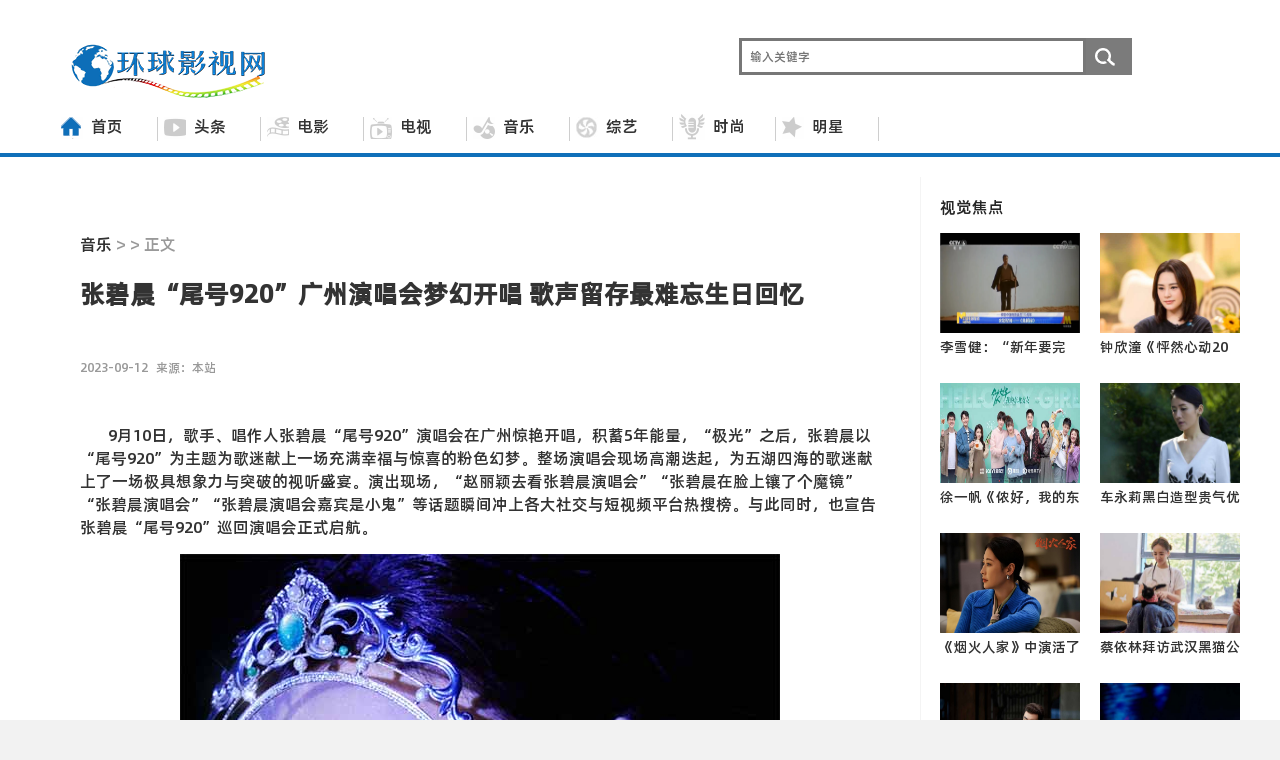

--- FILE ---
content_type: text/html; charset=utf-8
request_url: https://huanqiuyingshi.com/?yinyue/2203.html
body_size: 8483
content:
<!DOCTYPE HTML>
<!--[if lt IE 7 ]> <html lang="zh-CN" class="ie6 ielt8"> <![endif]-->
<!--[if IE 7 ]><html lang="zh-CN" class="ie7 ielt8"> <![endif]-->
<!--[if IE 8 ]><html lang="zh-CN" class="ie8"> <![endif]-->
<!--[if (gte IE 9)|!(IE)]><!--> <html lang="zh-CN"><!--<![endif]-->
<head>
<meta charset=utf-8>
<title>张碧晨“尾号920”广州演唱会梦幻开唱 歌声留存最难忘生日回忆-音乐-环球影视网-环球影视网</title>
	<meta name="keywords" content="环球影视网">
	<meta name="description" content="9月10日，歌手、唱作人张碧晨“尾号920”演唱会在广州惊艳开唱，积蓄5年能量，“极光”之后，张碧晨以“尾号920”为主题为歌迷献上一场充满幸福与惊喜的粉色幻梦。整场演唱会现场高潮迭起，为五湖四海的歌迷献上了一场极具想象力与突破的视听盛宴。演出现场，“赵丽颖去看张碧晨演唱会”“张碧晨在脸上镶了个魔镜”“张碧晨">
<link rel="shortcut icon" href="/favicon.ico" />
<base target="_blank">
<!-- <link rel="stylesheet" type="text/css" href="/common/css/cmstop-common.css" />-->
<!-- <link rel="stylesheet" type="text/css" href="/common/css/cmstop-index.css" /> -->
<!--[if lt IE 9 ]>
<script type="text/javascript" src="/common/js/modernizr.js"></script>
<![endif]-->
<link rel="stylesheet" type="text/css" href="/common/css/arc2016.css" />
<link rel="stylesheet" type="text/css" href="/common/css/com.css" />
<!--头部小图-->
<!--滚动效果-->


</head>
<body>
<div style="background:#fff">
  
<div style="background:#fff; margin-bottom:15px;padding-bottom:20px;position:fixed;top:100px;z-index:9999;width:100%">
  <div class="topbar">
    <div class="header">
      <div class="wrapper1220 header">
        <div class="tui-logo" style='background: url(/static/upload/image/20240218/1708255940617713.png) no-repeat;'>
          <a href="/" title="环球影视网" alt="环球影视网"></a>
        </div>
        <h2 class="search_box">
          <form method="get" action="/?search/" target="_blank">
				
				<input name="keyword" type="text" class="search_txt" placeholder="输入关键字"/>
            <input type="submit" id="button" value="提交" class="search_btn" title="点击搜索" /></form>
        </h2>
      
      </div>
    </div>
  </div>
  <div style="background:#fff">
<!----nav-no----->
<ul class="nav18">

<li><a target="_self" href="/" ><i></i>首页</a></li>
    
	   
	<li class="item"><a target="_self" href="/?shipin/" class="shipin "><i></i>头条</a></li>
	   
	<li class="item"><a target="_self" href="/?dianying/" class="dianying "><i></i>电影</a></li>
	   
	<li class="item"><a target="_self" href="/?dianshi/" class="dianshi "><i></i>电视</a></li>
	   
	<li class="item"><a target="_self" href="/?yinyue/" class="yinyue a1"><i></i>音乐</a></li>
	   
	<li class="item"><a target="_self" href="/?zongyi/" class="zongyi "><i></i>综艺</a></li>
	   
	<li class="item"><a target="_self" href="/?xiuchang/" class="xiuchang "><i></i>时尚</a></li>
	   
	<li class="item"><a target="_self" href="/?mingxing/" class="mingxing "><i></i>明星</a></li>
	
	
	
	                                      

</ul>

<div class="nav-2015d">
     
    <div class="nav2016">
<div class="nav2016b "><div><p><span>|</span><a href='#'></a></p></div></div></div>
   
    <div class="nav2016">
<div class="nav2016b "><div><p><span>|</span><a href='#'></a></p></div></div></div>
   
    <div class="nav2016">
<div class="nav2016b "><div><p><span>|</span><a href='#'></a></p></div></div></div>
   
    <div class="nav2016">
<div class="nav2016b "><div><p><span>|</span><a href='#'></a></p></div></div></div>
   
    <div class="nav2016">
<div class="nav2016b "><div><p><span>|</span><a href='#'></a></p></div></div></div>
   
    <div class="nav2016">
<div class="nav2016b "><div><p><span>|</span><a href='#'></a></p></div></div></div>
   
    <div class="nav2016">
<div class="nav2016b "><div><p><span>|</span><a href='#'></a></p></div></div></div>


	
</div>
</div>
<!----nav-off----->

<div class="e3c"></div>
<div  id="mv"></div>
</div><!----flv-off----->

<div style="margin-top: 175px;"></div>

<!-- 主体部分 -->

<div class="wrapper arc column yahei clearfix">

<!--左侧-->

<div class="col-l-main f-l clearfix">

<!--ad1开始--><div class="ad-con"></div><!--ad1结束-->

<!-- 面包屑 -->

<div class=" m-t-10 clearfix">

<s class="position_ico f-l"></s>

<span class="f-l m-l-10 fz16" style="margin-left:40px"><a href="/?yinyue/">音乐</a> >  >   正文</span>

</div>

<!-- @end面包屑 -->

<!--新闻内容区域-->

<div class="article-main clearfix">

<div class="inner">

<h5 class="article-title m-t-5">张碧晨“尾号920”广州演唱会梦幻开唱 歌声留存最难忘生日回忆</h5>

<!-- 文章相关信息 -->

<div class="article-infos">

<span class="date"> 
2023-09-12
</span><span class="source"> 来源：本站<a href="/"  target=_blank> </a></span>
</div>


<div class="article-content fontSizeBig yahei" >
<div class="tagcoloer"><p style="white-space: normal; line-height: 21px; background-color: rgb(255, 255, 255); font-family: Calibri; text-indent: 28px;"><span style="font-family: 宋体;"><span style="font-family: Calibri; line-height: 23.8px;">9</span><span style="line-height: 23.8px;">月</span><span style="font-family: Calibri; line-height: 23.8px;">10</span><span style="line-height: 23.8px;">日，歌手、唱作人张碧晨“尾号</span><span style="font-family: Calibri; line-height: 23.8px;">920</span><span style="line-height: 23.8px;">”演唱会在广州惊艳开唱，积蓄</span><span style="font-family: Calibri; line-height: 23.8px;">5</span><span style="line-height: 23.8px;">年能量，“极光”之后，张碧晨以“尾号</span><span style="font-family: Calibri; line-height: 23.8px;">920</span><span style="line-height: 23.8px;">”为主题为歌迷献上一场充满幸福与惊喜的粉色幻梦。整场演唱会现场高潮迭起，为五湖四海的歌迷献上了一场极具想象力与突破的视听盛宴。演出现场，“赵丽颖去看张碧晨演唱会”“张碧晨在脸上镶了个魔镜”“张碧晨演唱会”“张碧晨演唱会嘉宾是小鬼”等话题瞬间冲上各大社交与短视频平台热搜榜。与此同时，也宣告张碧晨“尾号</span><span style="font-family: Calibri; line-height: 23.8px;">920</span><span style="line-height: 23.8px;">”巡回演唱会正式启航。</span></span></p><p style="white-space: normal; line-height: 21px; background-color: rgb(255, 255, 255); font-family: Calibri; text-indent: 28px;"><span style="font-family: 宋体;"><span style="line-height: 23.8px;"><img src="/static/upload/image/20230912/1694485931104930.jpg" title="1694485812142885.jpg" alt="张碧晨“镜花·水月”魔镜半遮面造型.jpg"/></span></span></p><p style="white-space: normal; line-height: 21px; background-color: rgb(255, 255, 255); font-family: Calibri;"><strong><span style="font-family: 宋体;"><span style="line-height: 23.8px;">金曲连唱回忆满满热舞弹唱引燃全场</span>&nbsp;<span style="line-height: 23.8px;">好友赵丽颖情义现身</span><span style="line-height: 23.8px;">“给足底气”</span></span></strong></p><p style="white-space: normal; line-height: 21px; background-color: rgb(255, 255, 255); font-family: Calibri; text-indent: 28px;"><span style="font-family: 宋体;"><span style="line-height: 23.8px;">演唱会当日，灯光渐隐，现场出现巨型纵深结构的</span><span style="font-family: Calibri; line-height: 23.8px;">3D</span><span style="line-height: 23.8px;">效果主视觉，“尾号</span><span style="font-family: Calibri; line-height: 23.8px;">920</span><span style="line-height: 23.8px;">”的主题概念也随之一一释出，演唱会霎时变成一片粉色的荧光海洋，无数歌迷的欢呼声响彻体育馆。伴随着改编版《她说》纵深处的大幕缓缓拉来，张碧晨出现在舞台中央，歌声似乎从记忆深处传来。大屏幕上出现的天使女神像张开巨大的翅膀，也象征着张碧晨与歌迷“晨曦”彼此守护。而后，为此次演唱会改编的《自语》、《曾经守候》等曲目，再一次给歌迷带来了惊喜体验，张碧晨用她极具画面感的歌声，点燃了演唱会的第一波热潮。</span></span></p><p style="white-space: normal; line-height: 21px; background-color: rgb(255, 255, 255); font-family: Calibri; text-indent: 28px;"><span style="font-family: 宋体;"><span style="line-height: 23.8px;"><img src="/static/upload/image/20230912/1694485931995588.jpg" title="1694485820796769.jpg" alt="张碧晨“尾号920”演唱会现场.jpg"/></span></span></p><p style="white-space: normal; line-height: 21px; background-color: rgb(255, 255, 255); font-family: Calibri; text-indent: 28px;"><span style="font-family: 宋体;"><span style="line-height: 23.8px;">“尾号</span><span style="font-family: Calibri; line-height: 23.8px;">920</span><span style="line-height: 23.8px;">”演唱会以一束深夜的温暖车灯为灵感，延展出“下坠”、“</span><span style="font-family: Calibri; line-height: 23.8px;">pink</span><span style="line-height: 23.8px;">”、“风铃”、“</span></span>Diamond<span style="font-family: 宋体;"><span style="line-height: 23.8px;">”、“</span></span><span style="font-family: 宋体; line-height: 23.8px;">卫生间</span><span style="font-family: 宋体;"><span style="line-height: 23.8px;">”、“</span></span><span style="font-family: 宋体; line-height: 23.8px;">一个人嗨</span><span style="font-family: 宋体;"><span style="line-height: 23.8px;">”、“</span></span><span style="font-family: 宋体; line-height: 23.8px;">柠檬茶</span><span style="font-family: 宋体;"><span style="line-height: 23.8px;">”、“</span></span>love and peace<span style="font-family: 宋体;"><span style="line-height: 23.8px;">”、“</span></span><span style="font-family: 宋体; line-height: 23.8px;">热血</span><span style="font-family: 宋体;"><span style="line-height: 23.8px;">”，</span><span style="font-family: Calibri; line-height: 23.8px;">9</span><span style="line-height: 23.8px;">种当下不同的状态与情绪。张碧晨希望从快节奏、交错纷繁的生活中凝练出微小片刻的治愈瞬间，将生活中虚无且不能具象化的感受，用她的音乐表达为情绪寻找一个适合的出口，安抚一颗颗失序的心。整场演唱会嗨唱</span><span style="font-family: Calibri; line-height: 23.8px;">25</span><span style="line-height: 23.8px;">首歌曲，有经典曲目《胡桃夹子》《</span><span style="font-family: Calibri; line-height: 23.8px;">Interstellar</span><span style="line-height: 23.8px;">》《隐隐作秀》《染》《不要忘记我爱你》等，也有热度极高的影视</span><span style="font-family: Calibri; line-height: 23.8px;">OST</span><span style="line-height: 23.8px;">曲目《光的方向》《笼》，演出现场堪比大型</span><span style="font-family: Calibri; line-height: 23.8px;">KTV</span><span style="line-height: 23.8px;">，多次的全场大合唱也再次证明了张碧晨音乐作品的传唱度。</span></span></p><p style="white-space: normal; line-height: 21px; background-color: rgb(255, 255, 255); font-family: Calibri; text-indent: 28px;"><span style="font-family: 宋体;"><span style="line-height: 23.8px;"><img src="/static/upload/image/20230912/1694485931141115.jpg" title="1694485829137655.jpg" alt="张碧晨极简质感造型.jpg"/></span></span></p><p style="white-space: normal; line-height: 21px; background-color: rgb(255, 255, 255); font-family: Calibri; text-indent: 28px;"><span style="font-family: 宋体;"><span style="line-height: 23.8px;">除金曲连唱外，张碧晨为此次赴约</span><span style="line-height: 23.8px;">“尾号</span><span style="font-family: Calibri; line-height: 23.8px;">920</span><span style="line-height: 23.8px;">”演唱会的歌迷也准备了特别舞台。演唱《红玫瑰》曲目时，张碧晨以吉他弹唱开场，间奏时搭配了一小段优雅的双人舞，一动一静，更彰显了张碧晨对舞台的用心设计。“玫瑰”余热未烬，张碧晨接连为歌迷展现了三首唱跳舞台。有金曲《自饰者》与《</span><span style="font-family: Calibri; line-height: 23.8px;">It&#39;s love</span><span style="line-height: 23.8px;">》，更有新歌《</span><span style="font-family: Calibri; line-height: 23.8px;">Day day Up</span><span style="line-height: 23.8px;">》的首唱舞台。张碧晨与现场舞者一同热舞，飒爽的舞姿搭配迷幻动感的音乐，让现场歌迷耳目一新。同时，“张碧晨唱跳”也登上热搜榜，有歌迷表示，“起猛了，看见张碧晨唱跳了。”</span></span></p><p style="white-space: normal; line-height: 21px; background-color: rgb(255, 255, 255); font-family: Calibri; text-indent: 28px;"><span style="font-family: 宋体;"><span style="line-height: 23.8px;"><img src="/static/upload/image/20230912/1694485931690001.jpg" title="1694485838180365.jpg" alt="张碧晨身着华服一展歌喉.jpg"/></span></span></p><p style="white-space: normal; line-height: 21px; background-color: rgb(255, 255, 255); font-family: Calibri; text-indent: 28px;"><span style="font-family: 宋体;"><span style="line-height: 23.8px;"><br/></span></span></p><p style="white-space: normal; line-height: 21px; background-color: rgb(255, 255, 255); font-family: Calibri; text-indent: 28px;"><span style="font-family: 宋体;"><span style="line-height: 23.8px;">在听觉的享受之外，对于视觉上的美感，追求完美的张碧晨也从未忽略，本次演唱会的服装由盖娅传说倾情打造，以主打中国传统风韵与当代美学为核心，塑造兼具中国传统美感与先锋时尚的艺术造型，黑白相间的</span><span style="line-height: 23.8px;">“月影·花诗”裙、飞龙刺绣的纯白利落西装、以宇宙为灵感的星辰礼服等，涵盖多种设计元素的演唱会服装，也在音乐的感受外让歌迷感受到了一次美的冲击。</span><span style="font-family: Calibri; line-height: 23.8px;">Talking</span><span style="line-height: 23.8px;">环节，张碧晨动情感谢特地来现场支持的好友赵丽颖，“在我人生中非常重要的朋友，今天也来到了现场，有她在我就很有底气。”</span></span></p><p style="white-space: normal; line-height: 21px; background-color: rgb(255, 255, 255); font-family: Calibri;"><strong><span style="font-family: 宋体;"><span style="line-height: 23.8px;">演唱会变生日派对嘉宾小鬼惊喜亮相</span>&nbsp;<span style="line-height: 23.8px;">“晨曦”共度多巴胺粉色梦幻之夜</span></span></strong></p><p style="white-space: normal; line-height: 21px; background-color: rgb(255, 255, 255); font-family: Calibri;"><strong><span style="font-family: 宋体;"><span style="line-height: 23.8px;"><img src="/static/upload/image/20230912/1694485931181956.jpg" title="1694485851174586.jpg" alt="张碧晨梦幻荧光粉造型.jpg"/></span></span></strong></p><p style="white-space: normal; line-height: 21px; background-color: rgb(255, 255, 255); font-family: Calibri; text-indent: 28px;"><span style="font-family: 宋体;"><span style="line-height: 23.8px;">“尾号</span><span style="font-family: Calibri; line-height: 23.8px;">920</span><span style="line-height: 23.8px;">”</span><span style="font-family: Calibri; line-height: 23.8px;">9.10</span><span style="line-height: 23.8px;">广州演唱会当天也恰逢张碧晨生日，结合主题，演唱会工作团队也筹备了多个温馨精致的小细节来增添演唱会的生日氛围。演唱会当日，众多歌迷身着荧光粉色服装或配戴荧光粉配饰来观看演唱会，以配合演唱会多巴胺粉的主题色。演唱会现场，</span><span style="font-family: Calibri; line-height: 23.8px;">88</span><span style="line-height: 23.8px;">张</span></span><span style="font-family: 宋体; line-height: 23.8px;">粉红卡板</span><span style="font-family: 宋体;"><span style="line-height: 23.8px;">组成的爱心形状图案出现在观众席，全场歌迷举起应援手幅为张碧晨献上生日惊喜，手幅上</span><span style="line-height: 23.8px;">“你就是我的青春”、“见你是顶级浪漫”、“永远的‘我们’”、“永远的听众”等标语则表达了无数“晨曦”对张碧晨的爱与祝福，也表达了对张碧晨出道</span><span style="font-family: Calibri; line-height: 23.8px;">9</span><span style="line-height: 23.8px;">年无数音乐作品与成绩的认可。在全场歌迷的生日快乐歌中，张碧晨深情表示，“对我来说，这场演唱会意义非常不一样，第一次这么多人陪我一起过生日。”</span></span></p><p style="white-space: normal; line-height: 21px; background-color: rgb(255, 255, 255); font-family: Calibri; text-indent: 28px;"><span style="font-family: 宋体;"><span style="line-height: 23.8px;"><img src="/static/upload/image/20230912/1694485931329792.jpg" title="1694485878992135.jpg" alt="张碧晨深情献唱.jpg"/></span></span></p><p style="white-space: normal; line-height: 21px; background-color: rgb(255, 255, 255); font-family: Calibri; text-indent: 28px;"><span style="font-family: 宋体;"><span style="line-height: 23.8px;">当日，歌手好友小鬼</span><span style="font-family: Calibri; line-height: 23.8px;">-</span><span style="line-height: 23.8px;">王琳凯空降演唱会现场，与张碧晨再次组成限定组合“兔碧南波万”并为歌迷复刻了经典舞台《指纹》与《毕业记》，将现场再次推向高潮。张碧晨也借此机会讲述了自己和小鬼的合作情谊，她表示，“</span><span style="font-family: Calibri; line-height: 23.8px;">2021</span><span style="line-height: 23.8px;">年小鬼开他的第一场演唱会，他选择请我去做嘉宾。我们约定好，等我再开演唱会时请他来当嘉宾，延续这个缘分。”</span></span></p><p style="white-space: normal; line-height: 21px; background-color: rgb(255, 255, 255); font-family: Calibri; text-indent: 28px;"><span style="font-family: 宋体;"><span style="line-height: 23.8px;"><img src="/static/upload/image/20230912/1694485931377295.jpg" title="1694485889105188.jpg" alt="张碧晨为歌迷展示弹唱.jpg"/></span></span></p><p style="white-space: normal; line-height: 21px; background-color: rgb(255, 255, 255); font-family: Calibri; text-indent: 28px;"><span style="font-family: 宋体;"><span style="line-height: 23.8px;">虽已是早秋，广州仍如盛夏般炎热，张碧晨以《尾号</span><span style="font-family: Calibri; line-height: 23.8px;">920</span><span style="line-height: 23.8px;">》收尾整场演唱会，也</span><span style="font-family: Calibri; line-height: 23.8px;">call back</span><span style="line-height: 23.8px;">演唱会主题。“别去追究太远的以后”“我们彼此之间充盈的时光，情感的富有，都实实在在无需拼凑”更是表达了张碧晨对歌迷的深情，并以击鼓传花的形式派送“尾号</span><span style="font-family: Calibri; line-height: 23.8px;">920</span><span style="line-height: 23.8px;">”同款美甲给歌迷。</span><span style="font-family: Calibri; line-height: 23.8px;">Ending</span><span style="line-height: 23.8px;">曲目后，在歌迷此起彼伏的安可声中，张碧晨重返舞台，用一首改编版本的《开往早晨的午夜》为整场演唱会落下帷幕，张碧晨真诚祝福粉丝，“我爱我自己，我也爱给我爱的你们，希望你们能带着这份演唱会的开心度过之后的每一天。”漫天彩纸纷纷飘落，歌声与爱意</span></span><span style="font-family: 宋体; line-height: 23.8px;">通向最温暖的尽头</span><span style="font-family: 宋体;"><span style="line-height: 23.8px;">，在</span></span><span style="font-family: 宋体; line-height: 23.8px;">狂欢的热潮中</span><span style="font-family: 宋体;"><span style="line-height: 23.8px;">，用音乐拥抱</span></span><span style="font-family: 宋体; line-height: 23.8px;">一次永恒。</span></p><p style="white-space: normal; line-height: 21px; background-color: rgb(255, 255, 255); font-family: Calibri; text-indent: 28px;"><span style="font-family: 宋体;"><span style="line-height: 23.8px;">在广州站梦幻收官后，</span><span style="line-height: 23.8px;">“尾号</span><span style="font-family: Calibri; line-height: 23.8px;">920</span><span style="line-height: 23.8px;">”巡回演唱会将继续飞驰至上海站，并将于</span><span style="font-family: Calibri; line-height: 23.8px;">9</span><span style="line-height: 23.8px;">月</span><span style="font-family: Calibri; line-height: 23.8px;">12</span><span style="line-height: 23.8px;">日在大麦、美团猫眼、票星球平台正式开启预售。粉色的浪潮即将再次来袭，等你加入这场音乐狂欢！</span></span></p><p><br/></p></div></div>

<!--@end文章内容-->

<div class="clear"></div>

<center> <div class="page-ctrl">	  </div></center>

<div class="ad-con"></div>

</div>

</div>

<!--@end新闻内容区域-->

<!-- tag -->

<div class="tag_words"><span class="ie6_png32"> http://www.huanqiuyingshi.com  

 



</span>




</div>



<div class="plun" style="width:780px">

<!--高速版-->

</div>

<div class="ad-con"></div>

<!-- 头条推荐 -->
<div class="tuijian f-l m-t-10 clearfix">

</div>
<!-- 头条推荐 -->
<div class="clear"></div>
</div>
<!-- @end左侧 -->

<!-- 右侧 -->
<div class="col-r-extra f-r m-t-15">
<div class="mod-side m-b-10 f-l">
</div>
<div class="clear"></div>
<div class="mod-side m-b-10 f-l">

</div>

<div class="clear"></div>
<div class="clear"></div>

<!-- 图片新闻1 -->
<div class="pic-air-mod mod-side clearfix">
<div class="listhd"><h5>视觉焦点</h5></div>
<div class="bd clearfix">
<ul>


<li>
<div id="nopic150"><a title="李雪健：“新年要完成‘县委书记三部曲’”" href="/?mingxing/2887.html"><img src="/static/upload/image/20240126/1706251795179181.png" width="140" alt="李雪健：“新年要完成‘县委书记三部曲’”"/></a></div>
<a href="/?mingxing/2887.html"><p>李雪健：“新年要完成‘县委书记三部曲’”</p></a>
</li>

<li>
<div id="nopic150"><a title="钟欣潼《怦然心动20岁》收官 理性与包容中获治0" href="/?mingxing/1082.html"><img src="http://www.youthent.cn/uploads/allimg/c220719/1AQ62459250Z-196139.jpg" width="140" alt="钟欣潼《怦然心动20岁》收官 理性与包容中获治0"/></a></div>
<a href="/?mingxing/1082.html"><p>钟欣潼《怦然心动20岁》收官 理性与包容中获治0</p></a>
</li>

<li>
<div id="nopic150"><a title="徐一帆《侬好，我的东北女友》开播 欢喜冤家斗0" href="/?mingxing/907.html"><img src="http://www.youthent.cn/uploads/allimg/c220719/1AQ625F5V40-953364.jpg" width="140" alt="徐一帆《侬好，我的东北女友》开播 欢喜冤家斗0"/></a></div>
<a href="/?mingxing/907.html"><p>徐一帆《侬好，我的东北女友》开播 欢喜冤家斗0</p></a>
</li>

<li>
<div id="nopic150"><a title="车永莉黑白造型贵气优雅 长春电影节透露新片即将上映0" href="/?mingxing/819.html"><img src="http://www.youthent.cn/uploads/allimg/220824/11124a121-0.jpg" width="140" alt="车永莉黑白造型贵气优雅 长春电影节透露新片即将上映0"/></a></div>
<a href="/?mingxing/819.html"><p>车永莉黑白造型贵气优雅 长春电影节透露新片即将上映0</p></a>
</li>

<li>
<div id="nopic150"><a title="《烟火人家》中演活了“梦中情妈”，梁静“理解孟菀青，成为孟菀青”" href="/?mingxing/2997.html"><img src="/static/upload/image/20240304/1709526072836988.jpeg" width="140" alt="《烟火人家》中演活了“梦中情妈”，梁静“理解孟菀青，成为孟菀青”"/></a></div>
<a href="/?mingxing/2997.html"><p>《烟火人家》中演活了“梦中情妈”，梁静“理解孟菀青，成为孟菀青”</p></a>
</li>

<li>
<div id="nopic150"><a title="蔡依林拜访武汉黑猫公益咖啡屋 心酸救助故事引蔡依林落泪" href="/?mingxing/2047.html"><img src="/static/upload/image/20230810/1691634985157387.jpg" width="140" alt="蔡依林拜访武汉黑猫公益咖啡屋 心酸救助故事引蔡依林落泪"/></a></div>
<a href="/?mingxing/2047.html"><p>蔡依林拜访武汉黑猫公益咖啡屋 心酸救助故事引蔡依林落泪</p></a>
</li>

<li>
<div id="nopic150"><a title="林更新《与凤行》开播  一人双面角色引爆期待" href="/?mingxing/3063.html"><img src="/static/upload/image/20240319/1710834245353484.jpg" width="140" alt="林更新《与凤行》开播  一人双面角色引爆期待"/></a></div>
<a href="/?mingxing/3063.html"><p>林更新《与凤行》开播  一人双面角色引爆期待</p></a>
</li>

<li>
<div id="nopic150"><a title="长沙话唱到新加坡，延伸舞台造超强沉浸感，张艺兴大航海新加坡站人气爆棚！！！0" href="/?mingxing/755.html"><img src="http://www.youthent.cn/uploads/221020/1-221020120624W1.jpg" width="140" alt="长沙话唱到新加坡，延伸舞台造超强沉浸感，张艺兴大航海新加坡站人气爆棚！！！0"/></a></div>
<a href="/?mingxing/755.html"><p>长沙话唱到新加坡，延伸舞台造超强沉浸感，张艺兴大航海新加坡站人气爆棚！！！0</p></a>
</li>

<li>
<div id="nopic150"><a title="张靓颖生日直播新歌首唱 《天堂旅行团》为书而0" href="/?mingxing/1011.html"><img src="http://www.youthent.cn/uploads/allimg/c220719/1AQ6249E3460-105V2.jpg" width="140" alt="张靓颖生日直播新歌首唱 《天堂旅行团》为书而0"/></a></div>
<a href="/?mingxing/1011.html"><p>张靓颖生日直播新歌首唱 《天堂旅行团》为书而0</p></a>
</li>

<li>
<div id="nopic150"><a title="连淮伟出席时尚品牌活动，身着气质西装化身轻0" href="/?mingxing/999.html"><img src="http://www.youthent.cn/uploads/allimg/c220719/1AQ624Y19550-9212X.jpg" width="140" alt="连淮伟出席时尚品牌活动，身着气质西装化身轻0"/></a></div>
<a href="/?mingxing/999.html"><p>连淮伟出席时尚品牌活动，身着气质西装化身轻0</p></a>
</li>


</ul>
</div>
</div>
<!-- 图片新闻 -->

<div class="clear"></div>
<!-- 推荐视频 -->
<div class="mod-side m-t-20 f-l">
</div>
<!-- 推荐视频 -->
<div class="fixed_side">
<!-- 排行 -->

<div class="mod-side pic-air-mod  m-t-10 f-l clearfix fixed_side">
<div class="listhd"><h5>热度排行</h5></div>
<ul class="rankList clearfix">
                	
<li><span class="front ranknum">1</span>
<a title="张艺兴成立DNA音乐联盟 事业版图推动行业发展0"  target="_blank" href="/?mingxing/727.html">张艺兴成立DNA音乐联盟 事业版图推动行业发展0</a></li>
       	
<li><span class="front ranknum">2</span>
<a title="蔡依林拜访武汉黑猫公益咖啡屋 心酸救助故事引蔡依林落泪"  target="_blank" href="/?mingxing/2047.html">蔡依林拜访武汉黑猫公益咖啡屋 心酸救助故事引蔡依林落泪</a></li>
       	
<li><span class="front ranknum">3</span>
<a title="石玺彤全新EP《少女心事盲盒》上线 打开盲盒接收浪漫惊喜0"  target="_blank" href="/?mingxing/703.html">石玺彤全新EP《少女心事盲盒》上线 打开盲盒接收浪漫惊喜0</a></li>
       	
<li><span class="front ranknum">4</span>
<a title="张艺兴首次语音直播 与粉丝一起回顾十年0"  target="_blank" href="/?mingxing/799.html">张艺兴首次语音直播 与粉丝一起回顾十年0</a></li>
       	
<li><span class="front ranknum">5</span>
<a title="林更新《最后的赢家》收官  挑战智慧餐痛苦三连0"  target="_blank" href="/?mingxing/1051.html">林更新《最后的赢家》收官  挑战智慧餐痛苦三连0</a></li>
       	
<li><span class="front ranknum">6</span>
<a title="杨幂生日多方祝福 庆生照演绎复古韵味与柔美中国风"  target="_blank" href="/?mingxing/2215.html">杨幂生日多方祝福 庆生照演绎复古韵味与柔美中国风</a></li>
       	
<li><span class="front ranknum">7</span>
<a title="王仁君新片《1921》今日上映 庆建党百年华诞再现0"  target="_blank" href="/?mingxing/1070.html">王仁君新片《1921》今日上映 庆建党百年华诞再现0</a></li>
       	
<li><span class="front ranknum">8</span>
<a title="演员蒂尔达·斯文顿加入青葱计划电影大师班"  target="_blank" href="/?mingxing/2219.html">演员蒂尔达·斯文顿加入青葱计划电影大师班</a></li>
       	
<li><span class="front ranknum">9</span>
<a title="陈小纭新剧《薄冰》正式开机 首次尝试谍战题材0"  target="_blank" href="/?mingxing/887.html">陈小纭新剧《薄冰》正式开机 首次尝试谍战题材0</a></li>
       	
<li><span class="front ranknum">10</span>
<a title="林更新出席《最后的赢家》发布会 幽默担当分享0"  target="_blank" href="/?mingxing/1003.html">林更新出席《最后的赢家》发布会 幽默担当分享0</a></li>

				
</ul>
</br>
</div>
<!-- 排行 -->

<div class="clear"></div>
</div>


</br>

<div class="fixed_side">


<div class="clear"></div>
</div>

</br>
</div>   

</div></br></br>
<!-- 网站底部 -->

<div class="yiren-footer">
  <div class="yiren-footer-ul">
    <div class="yiren-footer-a">
      <img src="/static/upload/image/20230215/1676433739556028.png">
      <div class="yiren-footer-a-title">客服微信</div></div>
    <div class="yiren-footer-aa">
      <div class="yiren-footer-aa-nav">
	  
    <a href="/?shipin/">头条</a>
	
    <a href="/?dianying/">电影</a>
	
    <a href="/?dianshi/">电视</a>
	
    <a href="/?yinyue/">音乐</a>
	
    <a href="/?zongyi/">综艺</a>
	
    <a href="/?xiuchang/">时尚</a>
	
    <a href="/?mingxing/">明星</a>
	
			</div>
      <ul>
        <li>投稿邮箱：huanqiuyingshi01@126.com</li> 
      </ul>
    </div>
    <div class="yiren-footer-aaa">
      <div class="yiren-footer-aaa-logo">
        <img src="/static/upload/image/20240218/1708255940617713.png"></div>
      <div class="yiren-footer-aaa-logo-n1">
      
      </div>
      <div class="yiren-footer-aaa-logo-n2"></div>
    </div>
    <div class="yiren-footer-aaaa">
      <input type="hidden" name="kwtype" value="0" /></form>
      <img src="/common/picture/taidu.png"></div>
  </div>
</div>
<style>.yiren2018-footer{ background:#3E3E3E;width:100%;padding:28px 0}.lft2{height:38px; line-height:38px; background:#3E3E3E; color:#999;text-align:center; font-size:13px; border-top:0px solid #555;}.lft2 a{margin:0 10px;color:#999}.lft2 a:hover,.lft1 a:hover{color:#f00}.lft2 img{margin-top:13px;max-height:26px;margin;0 20px}.accpic img{margin-top:5px;max-height:30px;margin;0 20px}</style>
<div class="yiren2018-footer">
  <div class="wrapper">
    <div class="lft2">
      <a href="/">关于我们</a>
      <a href="/">媒体活动</a>
      <a href="/">投稿须知</a>
      <a href="/">LOGO下载</a>
      <a href="/">负责声明</a>
      <a href="/">联系我们</a></div>
  </div>
  <div class="lft2">Copyright © 2018-2020  All Rights Reserved. / <a href="https://beian.miit.gov.cn/">京ICP备2022000429号-4</a>  京公网安备11010502049329  </div>
</div>
</div>
<script type="text/javascript" src="/common/js/jquery1.8.3.min.js"></script>
<script type="text/javascript" src="/common/js/js2016.js"></script>
<!-- @end 2018!Foot! -->
<!--@网站公共页脚--></body>
</html>

--- FILE ---
content_type: text/css
request_url: https://huanqiuyingshi.com/common/css/arc2016.css
body_size: 2645
content:
/**排行**/
.rankList{width:300px}
.rankList li{border-bottom:1px solid #f0f0f0;height:36px;line-height:36px;font-size:14px;overflow:hidden;display:block;width:300px}
.rankList li.last{border:medium none}
.rankList li span{float:left;width:18px}
.rankList li span.ranknum{background-color:#cacaca;border-radius:4px;color:#fff;float:left;font-family:"Arial";height:18px;line-height:18px;margin-top:9px;text-align:center}
.rankList li span.front{background-color:#0088C0}
.rankList li span .follow{background-color:#a2a2a2}
.rankList li a{color:#323232;float:left;padding-left:10px;font-size:14px;width:270px}
.rankList li a:hover{color:#0f6fb9}
/**右侧块-title**/
.menuD{position:relative;height:33px;border-bottom:1px #dcdcdc solid;line-height:28px}
.menuD ul{height:34px;position:absolute;left:0;top:0}
.menuD li{cursor:pointer;height:34px;color:#0f6fb9;float:left;width:80px;text-align:center;font:18px/24px "Microsoft YaHei","simhei"}
.menuD li a{color:#333}
.menuD .cor-t{background:url(../images/common.png) no-repeat 0 -31px;width:9px;height:6px;margin:0;padding:0}
.menuD .cor-t{display:none;margin:-2px auto 0}
.menuD .now{border-bottom:2px #c00 solid}
.menuD .now .cor-t{display:block}
.menuD .current { border-bottom: 1px solid #ca1b00; height: 33px; color:#0f6fb9}
.menuD .current a { color:#0f6fb9}
/**宽屏图片-title**/
.channel-picbox{width:330px;border-right:0 dashed #ccc;padding-right:15px;position:relative}
.channel-picbox img{width:330px;}
.channel-picbox p{position:absolute;left:0;bottom:0;color:#ccc;padding:5px 0;width:330px;background:rgba(0,0,0,0.6);filter:progid:DXImageTransform.Microsoft.gradient(startcolorstr=#7F000000,endcolorstr=#7F000000);text-align:center;z-index:99}
.channel-picbox a{color:#fff;font:16px/28px "微软雅黑"}
.channel-picboxa {width: 300px;    border-right: 0 dashed #ccc;    padding-right: 15px;    position: relative;padding: 8px 0 0px 0;}
.channel-picboxa a{color:#fff;font-size:16px;line-height:46px;font-family:"Microsoft Yahei"}
.channel-picboxa img{width:300px;}
.channel-picboxa p{position:absolute;left:0;bottom:0;color:#ccc;width:300px;background:rgba(0,0,0,0.6);filter:progid:DXImageTransform.Microsoft.gradient(startcolorstr=#7F000000,endcolorstr=#7F000000);text-align:center;z-index:99}
a{text-decoration:none;color:#545454}
.f-l{float:left;_display:inline}
.f-r{float:right;_display:inline}
.pos-r{position:relative}
.pos-a{position:absolute}
.b{font-weight:bold}
.hide,.hidden{display:none}
.ov{overflow:hidden;_zoom:1}
.tc{text-align:center}
.m-t-5{margin-top:5px}
.m-t-10{margin-top:10px; background-color: #FFFFFF;}
.m-t-15{margin-top:-8px}
.m-l-10{margin-left:10px}
.m-r-10{margin-right:10px}
.m-b-10{margin-bottom:5px;}
.m-t-20{margin-top:10px}
.m-r-20{margin-right:20px}
.ti2{text-indent:2em}
.clear{clear:both}
.clearfix:after{clear:both;content:" ";display:block;font-size:0;height:0;visibility:hidden}
.fz12{font-size:12px}
.fz14{font-size:14px}
.fz16{color:#999;font-size:16px}
.l22{line-height:22px}
.l24{line-height:24px}
.e900{color:#e90000}
.color_b1{color:#b1b1b1}
.comm_hover:hover{color:#cf0009}
.yahei{font-family:Microsoft YaHei}
.txt_underline{text-decoration:underline}
.noborder{border:0}
.more{text-align:right; font-size: 14px;}
.column,.wrap{width:1200px;margin:0 auto}
#sponsorAdDiv{position:absolute;top:185px;margin:0 auto;z-index:9999;width:100%;text-align:center}
header{width:100%}
.h-50{height:50px;line-height:50px}
.header-repeat-x{background:#0088C0;height:39px;border-bottom:1px solid #FFFFFF;line-height:39px}
.col-l-main{width:880px;display:inline;float:left;border-right:1px solid #f4f4f4;height:auto}
.col-r-extra{width:300px;display:inline;float:right;margin-top:11px;overflow:hidden}
.title_line{border-bottom:2px solid #d4deea;clear:both}
/**正文**/
.article-main{width:800px;margin-left:30px}
.article-main .inner{padding:15px 0 0 10px;}
.article-main .article-title{width:830px;font-family:Microsoft YaHei;font-size:25px;font-weight:bold;color:#333;height:72px;line-height:38px;text-align:left;overflow:hidden}
.article-main .article-subtitle{font-family:Microsoft YaHei,SimHei,Arial;font-size:20px;color:#333;line-height:28px;padding:8px 0}
.article-main .article-infos{padding:10px 0 30px 0px;color:#f8f8f8; text-align:left;}
.article-infos .date,.article-infos .source,.article-infos .editors{color: #999; margin-right:5px;font-family:microsoft yahei;font-size:12px}
.article-main .describe{border-top:1px solid #ccc;padding:20px 0 10px 0;line-height:20px;font-size:16px;color:#222;font-family:microsoft yahei}
.article-content{width:800px;margin:auto;float:left}
.article-content p{margin-bottom:14px;color:#333;display:block}
.article-content .mcePageBreak{display:none}
.article-content p img,.article-content span img,.article-content div img{display:block; margin:0 auto;}
.article-content a{color:#606060}
.fontSizeSmall p{font-size:14px;line-height:26px}
.fontSizeBig p{font-size:16px;font-family:"microsoft yahei","simsun";line-height:2em;margin:15px 0;display:block;width:100% !important;}
.quotation {position:relative;height:48px;padding:20px 0 20px 0;top:-20px;border-top:1px solid #dcdcdc;}
.quotation span{ position:absolute;width:27px;height:27px;}
 .quotation p{margin:0 45px;line-height:24px;font-size:16px;color:#666;padding-top:6px;}.
.quotation-left{ right:0;background: url("../images/quotation.png")  no-repeat;background-position: 0 28px;margin-top:40px;}
.quotation-right{ right:760px;background: url("../images/quotation.png")  no-repeat;background-position: 0 px;margin-top: px;}
.quotation-right1{ right:10px;background: url("../images/quotation.png")  no-repeat;background-position: 0 -28px;margin-top: -10px;}
.tag_fengxiang {width:620px; height:26px;}
.tag_words{height:26px;line-height:26px;margin-top:-20px;overflow:hidden;font-size:14px}
.tag_words span{height:26px;display:inline-block;background:url(../images/common.png) no-repeat -242px 3px;color:#333;padding:0 10px 0 25px;margin-right:0}
.tag_words a{height:26px;display:inline-block;color:#333;padding:0 10px}
.share{margin: -25px 0 0 651px;float:left;padding:0}
.share .agree{background:url("../images/common.png") no-repeat scroll 0 -125px transparent;color:#333;display:block;height:24px;margin-top:3px;width:20px;padding:0 20px 0 30px;font:700 12px/24px "Arial"}
.article-main .inner .author{line-height:24px;margin-top:10px;font-size:14px}
.rel-news{padding:10px 0;width:100%}
.rel-news .listhd{height:30px;overflow:hidden;overflow:hidden;color:#444;font:20px/30px "Microsoft YaHei","simhei"}
.tuijian{width:830px}
.tuijian .listhd{border-bottom:1px solid #e0e0e0;height:30px;width:100%;font:22px/1px "Microsoft YaHei","simhei";margin-bottom:20px;color:#000}
.imgNews{float:left;width:330px;}
.mainNews{float:left;padding:0 0 0 30px;white-space:nowrap;width:460px;overflow:hidden}
.imgNews h4{color:#fff;text-align:center;height:30px;font-weight:bold;line-height:30px;margin:-30px 0 20px 0;width:330px;position:relative;font-size:14px;overflow:hidden}
.imgNews a,.imgNews a:visited{color:#fff}
.imgNews p{height:30px;margin-top:-30px;width:330px;opacity:.6;background:#050505;_filter:alpha(opacity=60)}
.mainNews h4{font:20px/20px "Microsoft yahei","simhei";color:#ccc;padding:0 0 9px 0;height:30px;overflow:hidden}
.mod-side .listhd h5{margin-bottom:15px;font-size:16px;color:#262626;font-family:'Microsoft YaHei';width:300px}
.pic-air-mod .bd ul{margin-left:-20px;float:left;display:inline}
.pic-air-mod .bd li{display:inline;float:left;width:140px;height:130px;overflow:hidden;margin-left:20px;padding-bottom:20px;font-size:14px}
.pic-air-mod .bd li a{display:block}
.pic-air-mod .bd li img{padding-bottom:0px}
.pic-air-mod .bd li p{height:28px;line-height:28px;overflow:hidden}
#category{width:830px;float:left;padding-bottom:10px}
#category 
.tpList{border-bottom:1px solid #f0f0f0;padding-bottom:15px;float:left;display:block;width:830px}
#category 
.tpList .pic{margin:15px 20px 0 0;width:240px}
.tpList .pic{display:inline;float:left;margin-right:10px;overflow:hidden;text-align:center}
#category 
.tpList em{font:20px/85px "Microsoft yahei","simhei";margin:8px 0 0;height:35px;overflow:hidden}
#category 
.tpList em a{color:#282828}
#category 
.tpWrap:after{clear:both;content:"";display:table}
#category 
.tpWrap p{color:#818181}
#category 
.tpWrap a:hover{color:#d30003}
.news_list{border-bottom:1px solid #F0F0F0;padding:5px 0 20px 0}
.news_list h5{line-height:24px;padding-top:15px;padding-bottom:7px}
.news_list h5 a{font-size:22px;color:#00000;font-family:Microsoft YaHei;font-weight:none}
.news_list p{line-height:22px;color:#666;font-size:14.3px;font-family:Microsoft YaHei;padding-bottom:5px}
.news_list p a{color:#0f6fb9}
.news_list .ju_pic{float:left;padding-right:20px}
.fl_right{height:26px}
#category 
.listhd{border-bottom:1px solid #dcdcdc;height:30px;line-height:30px}
#category 
.listhd h5{border-bottom:3px solid #ca1b00;margin-top:-3px;padding:0 12px;float:left;color:#b50000;font:400 20px/32px "microsoft yahei";display:block}
#category 
.listhd .more{float:right}
#category 
.bd{padding:20px 0 8px}
#category 
.f-l{width:600px;display:block;overflow:hidden}
#category 
.f-r{width:340px;height:40px;display:block;overflow:hidden}
/*-----侧栏------*/
.fixed{ top:0px; z-index:9999;}
.tagcoloer a{color: #fc1f7b; font-size:16px;}
.tagcoloer u{ text-decoration:none; font-size:16px;font-family:"microsoft yahei","simsun";}



--- FILE ---
content_type: text/css
request_url: https://huanqiuyingshi.com/common/css/com.css
body_size: 6353
content:
/***********flv+nav***************/.nav2016b,.header_yinyue.header_meitu.header_yuanchuang,.header_xiuchang,.site-f-nav-list li,.site-f-column li,.site-f-recommend strong,.site-f-recommend li,.site-f-sv li,.site-f-ewm strong,.e1gsole-list-tw,.e1gsole-list .cur .e1gsole-list-tw strong,.e1gsole-list .cur .e1gsole-list-tw strong a,.f-m1,.f-m1 a,.f-md2 .tt,.f-rankings-tw,.f-rankings-item .tt,.f-rankings-item strong,.f-rankings-item span,.f-rankings-item .bd,.f-yj-summary p,.f-yj-summary .tt,.f-vote em,.f-vote p,.e2grd-item,.e2grd-tw,.e1ggossip,.e1ggossip a,.e1ggossip span,.e4gstar,.e4gstar a,.e4gsearch-hot,.e5d,.e5d a,.e5d span,.e6-tw a,.e6-tw a span,.e6-tw a img {
	overflow:hidden
}
.hidden,.nav2016,.e1gsole-listd,.f-md2-pic,.f-rankings-tw i,.f-rankings-item,.f-rankings-item .bd,.e2grd-item,.e6-tw a span,.fixed-nav,.fixed-nav div {
	display:none
}
.show,.site-f-column strong,.site-f-recommend strong,.site-f-about strong,.site-f-about a,.site-f-sv strong,.site-f-ewm img,.e1gsole-list .cur .e1gsole-list-tw .tta,.e1gsole-list .cur .e1gsole-list-tw strong a,.e1gsole-list .cur .e1gsole-listd,.f-md2 li.cur .f-md2-pic,.f-md2 .tt,.f-rankings-tw span.cur i,.f-rankings-item li.cur .bd,.f-yj-summary .tt,.f-vote img,.f-vote em,.f-vote a,.e1ggossip i,.e6-tw a.cur span,.e6-tw a img,.fixed-nav a {
	display:block
}
.site-top-nav,.site-top-login strong,.site-top-login img,.site-title,.site-search p,.site-search-in input,.site-search-in button,.nav18 li,.nav18 a,.nav18 a i,.nav2016 a,.nav2016 span,.nav2016b p,.site-f-nav,.site-f-nav-list li,.site-f-column,.site-f-recommend,.site-f-recommend li,.site-f-about,.site-f-sv,.site-f-ewm,.e1gsole-tw .tt,.e1gsole-listd,.e1gsole-list-tw,.e1gsole-list li,.e1gsole-list .tt,.e1gsole-list .cur .e1gsole-list-tw .tt,.e1gsole-list .cur .e1gsole-list-tw strong,.f-m1 a,.f-md2 li,.f-rankings-tw span,.f-rankings-item li,.f-rankings-item em,.f-rankings-item strong,.f-rankings-item span,.f-vote,.e1gtag a,.e2grd-tw p span,.e1ggossip a,.e4gstar a,.e4gsearch input,.e4gsearch .btn,.e4gsearch-hot b,.e4gsearch-hot a,.e5-tw .tt,.e5d a {
	float:left
}
.site-top-login,.site-search,.site-search-in,.f-md2 ul {
	float:right
}
.nav18 li,.nav-2015d,.e1gsole-list-tw,.e1gsole-list li,.f-md2 ul,.f-rankings-tw span,.e2grd-item,.e2grd-tw p span,.e1ggossip a,.e5-tw .tt,.e5d a,.e6-tw,.fixed-nav a {
	position:relative
}
.nav18 a,.nav2016,.f-md2-pic,.f-rankings-tw i,.e2grd-item span,.e1ggossip span,.e1ggossip i,.e5d span,.e6-tw a,.e6-tw a span,.fixed-nav a i,.fixed-nav div,.fixed-nav div b {
	position:absolute
}
.fixed-nav {
	position:fixed
}
.w980,.nav18,.nav2016b,.e5-tw,.e5d,.e6-tw,.idx-ad2 {
	margin-left:auto;
	margin-right:auto
}
.w980,.clearfix,.site-f-nav-list,.e1gsole-list,.f-m1 p,.f-md2,.f-rankings-tw p,.f-rankings-item,.f-yjd,.e1gtag,.e4gstar p,.e5d p {
	zoom:1
}
.w980:after,.clearfix:after,.site-f-nav-list:after,.e1gsole-list:after,.f-m1 p:after,.f-md2:after,.f-rankings-tw p:after,.f-rankings-item:after,.f-yjd:after,.e1gtag:after,.e4gstar p:after,.e5d p:after {
	content:'\20';
	display:block;
	height:0;
	clear:both
}
.site-search-in button,.f-rankings-tw span,.e2grd-item span,.e2grd-tw p span,.e1ggossip span,.e1ggossip i,.e4gsearch .btn,.e5d span,.fixed-nav a i {
	cursor:pointer
}
.site-title,.site-search-in button,.site-f-logo,.site-f-about a,.e4gsearch .btn {
	line-height:300px
}
.site-footer p,.site-f-nav-list li,.site-f-recommend li,.site-f-about,.site-f-ewm strong,.f-m1 a,.f-rankings-tw span,.f-rankings-item em,.f-yj-summary .tt,.f-vote em,.f-vote p,.f-vote a,.e2grd-item span,.e4gstar a,.e5d span,.e6-tw a span,.fixed-nav a {
	text-align:center
}
.e1gsole-tw,.e1ggossip span {
	text-align:right
}
.w980,.nav18,.nav2016b,.e5-tw,.e5d,.e6-tw,.idx-ad2 {
	width:1200px
}
.e1gsole-list .tt,.e1gsole-list .cur .e1gsole-list-tw strong,.f-rankings-tw span,.f-rankings-item strong,.e2grd-item span,.e6-tw a span {
	font-size:14px
}
.nav18 a {
	font-size:16px
}
.e1gsole-tw .tt,.f-yj-summary .tt,.f-vote em,.f-vote a,.e1gtag a.a2,.e1gtag a.a3,.e1gtag a.a4,.e1gtag a.a6,.e1gtag a.a8 {
	font-size:18px
}
.e1gtag a.a5 {
	font-size:20px
}
.e1gtag a.a1,.e1gtag a.a7,.e5-tw .tt {
	font-size:22px
}
.e1gsole-list .cur .e1gsole-list-tw .tt {
	font-size:24px
}
.site-top-login strong,.e1gsole-tw .tt,.e1gsole-tw .tt b,.e1gsole-list-tw strong,.e1gsole-list .cur .e1gsole-list-tw .tt,.f-rankings-item strong,.f-yj-summary .tt,.f-vote b,.e4gsearchd b,.e4gsearch-hot b {
	font-weight:normal
}
.e1gsole-list .cur .e1gsole-list-tw strong,.f-rankings-tw span.cur,.f-rankings-item li.cur strong,.e4gsearchd a {
	font-weight:bold
}
@font-face {
	font-family:'fff';
	src:url('../fonts/alibaba-puhuiti-light.ttf');
}
.nav18 a,.e1gsole-tw .tt,.e1gsole-list .cur .e1gsole-list-tw .tt,.f-vote em,.f-vote a,.e1gtag a,.e5-tw .tt,body * {
	font-family:"fff"!important
}
body * {
	font-family:"fff"!important
}
.e1gtag a.a3,.e1gtag a.a7 {
	color:#999
}
.site-footer p,.site-footer p a,.e1gsole-list a,.f-rankings-tw span,.e1gtag a.a2,.e4gsearchd,.e4gsearchd a,.e4gsearch-hot b,.e4gsearch-hot a {
	color:#666
}
.e1gsole-list .tt a {
	color:#333
}
.nav18 li.cur a,.nav2016 a,.nav2016 span,.e1gsole-list .cur .e1gsole-list-tw .tt,.f-rankings-tw span.cur,.f-rankings-item em,.f-vote a,.e2grd-item span,.e1ggossip span,.e5d span,.e6-tw a span,.fixed-nav a:hover {
	color:#fff
}
.e1gsole-list-tw {
	background:url(../images/png_ico_1.png) no-repeat
}
.e2grd-item span,.e1ggossip span,.e5d span {
	background:rgba(0,0,0,0.5);
	filter:progid:DXImageTransform.Microsoft.Gradient(GradientType=0,StartColorStr='#88000000',EndColorStr='#88000000')
}
html {
	-webkit-font-smoothing:antialiased
}
body,h1,h2,h3,h4,h5,h6,p,dl,dt,dd,ul,ol,li,form,button,input,textarea,th,td {
	margin:0;
	padding:0
}
body,button,input,select,textarea {
	font-family:'simsun',arial,\5FAE\8F6F\96C5\9ED1,\5b8b\4f53;
	font-size:16px;
}
body {
	color:#333;
	background:#fff
}
h1,h2,h3,h4,h5,h6 {
	font-size:100%
}
cite,em,var,i {
	font-style:normal
}
form {
	display:inline
}
small {
	font-size:12px
}
ul,ol,li {
	list-style:none
}
sup {
	vertical-align:text-top
}
sub {
	vertical-align:text-bottom
}
img {
	vertical-align:top;
	border:none 0;
	-ms-interpolation-mode:bicubic
}
button,input,select,textarea {
	font-size:100%
}
table {
	border-collapse:collapse;
	border-spacing:0
}
input,button,select,textarea {
	outline:none
}
textarea {
	resize:none
}
a {
	color:#333;
	text-decoration:none
}
.nav18 {
	height:53px
}
.nav18 li {
	width:103px;
	height:53px
}
.nav18 li.cur {
	z-index:99999
}
.nav18 li.cur a {
	background:#0f6fb9
}
.nav18 li.cur .mingxing i {
	background-position:0 -161px
}
.nav18 li.cur .dianying i {
	background-position:0 -184px
}
.nav18 li.cur .dianshi i {
	background-position:0 -208px
}
.nav18 li.cur .yinyue i {
	background-position:0 -233px
}
.nav18 li.cur .shipin i {
	background-position:0 -258px
}
.nav18 li.cur .meitu i {
	background-position:0 -279px
}
.nav18 li.cur .xiuchang i {
	background-position:0 -330px
}
.nav18 li.cur .yuanchuang i {
	background-position:0 -383px
}
.nav18 li.cur .zongyi i {
	background-position:0 -445px
}
.nav18 a {
	top:0;
	left:-1px;
	width:119px;
	height:57px;
	line-height:53px;
	background:url(../images/head_nav_list_bg.png) right center no-repeat
}
.nav18 a i {
	width:22px;
	height:22px;
	background:url(../images/navlogo.png) no-repeat;
	margin:17px 8px 0 22px
}
.nav18 a.mingxing i {
	background-position:0 0
}
.nav18 a.shouye {
	width:95px
}
.nav18 a.shouye i {
	margin-left:13px
}
.nav18 a.mingxing i {
	background-position:0 -21px
}
.nav18 a.dianying i {
	background-position:0 -44px
}
.nav18 a.dianshi i {
	background-position:0 -66px
}
.nav18 a.yinyue i {
	background-position:0 -91px
}
.nav18 a.shipin i {
	background-position:0 -113px
}
.nav18 a.meitu i {
	background-position:0 -135px
}
.nav18 a.zongyi i {
	background-position:0 -415px
}
.nav18 a.xiuchang i {
	width:26px;
	height:26px;
	margin-top:14px;
	background-position:0 -301px
}
.nav18 a.yuanchuang i {
	width:24px;
	height:24px;
	margin-right:6px;
	margin-top:15px;
	background-position:0 -357px
}
.nav-2015d {
	width:100%;
	line-height:0;
	font-size:0;
	border-top:4px solid #0f6fb9;
	z-index:9999
}
.nav2016 {
	z-index:99999;
	top:0;
	left:0;
	width:100%;
	height:38px;
	font-size:12px;
	line-height:38px;
	
	font-family:"simsun"
}
.nav2016 a,.nav2016 span {
	margin-left:12px
}
.nav2016b {
	height:38px
}
.nav2016b p {
	margin-left:-18px
}
.e2gtw .page span,.e3c-nav-more-set,.e4gph li.l1 em,.flv2016,.flv6-listc,.flv6-listc .tt,.flv6-listc .summary,.flv2017aside,.flv2017aside span,.e1c-itemd .tt,.e1c-itemd li,.e1c-keyd,.e1c-keyd a,.idx-ad1,.e2c-listd,.e2c-list-itemd,.e2c-list-itemd .tt,.e2c-list-itemd .summary,.e2c-list-itemd .tag,.e2-f-itemb,.e3-slide,.e3c-nav-list,.e4gsole-tw,.e4gph li span,.e4gph li.l1 b,.e4gph li.l1 i,.module-3-slide-item a.a3 div,.module-3-slide-item a.a3 strong {
	overflow:hidden
}
.e1c-itemd {
	overflow:hidden;
	*zoom:1
}
.flv6-last,.flv6-next,.flv6-mask1,.flv6-mask2,.e1c-item-tag,.e2c-list-itemd .tagd,.e2c-list-scroll div,.e2c-list-more .more-add-list,.e3c-nav-more,.e3c-nav-more-list,.e3c-navd {
	display:none
}
.flv6-listc .tt,.flv2017aside span,.flv6-page a span,.show,.e2c-list-item:hover .tagd,.e2c-list-more a,.e2-f-item-pic,.e2-f-item-pic span,.module-3-slide-item a.a3 strong {
	display:block
}
.flv6-page a,.e2c-list-itemd .fun span,.e2c-list-itemd .fun a {
	display:inline-block
}
.flv2017item,.flv6-listc,.flv2017aside,.e1c,.e1c-item .pic,.e1c-item-tag,.e1c-item-tag span,.e1c-keyd a,.e2c,.e2c-tw .tt,.e2c-list-item-pic,.e2c-list-itemd .tag,.e2c-list-itemd .tagd a,.e2c-list-itemd .fun span i,.e2c-list-itemd .fun a i,.e2gtw .tt,.e2gtw .page span,.e2gtw .page div,.e2-f-item,.e3c,.e3c-nav-list,.e3c-nav-list span,.e3c-nav-more-list li,.e3c-navd-tw p,.e3c-nav-tag li,.e4gsole-tw p a,.e4gsole-tw p span,.e4gph li,.e4gph li span,.e4gph li.l1 em,.e4gph li.l1 i,.module-3-slide-item {
	float:left
}
.e1-aside,.e2c-list-itemd .fun,.e2-aside,.e2gtw .page,.e3c-navd-tw span,.e3-aside,.e4gph li i,.e4gph li.l1 b {
	float:right
}
.flv2016,.flv2016d,.flv6-listc,.flv2017aside,.e1c-item,.e2c-tw .tt,.e2c-list,.e2c-listd,.e2c-list-more,.e2-f-itemb,.e2-f-item-pic,.e3-slide,.e3c-nav,.e4gsole-tw,.e4gph li.l1,.module-3-slide-item {
	position:relative
}
.flv2016a,.flv6-listc .txt,.flv6-listc a,.flv2017aside span,.flv6-last,.flv6-next,.flv6-mask1,.flv6-mask2,.e1c-item-tag,.e2c-listdb,.e2c-list-scroll,.e2c-list-scroll div,.e2c-list-scroll span,.e2c-list-more .more-add-list,.e2-f-itema,.e2-f-item-pic span,.e3c-nav-more-set,.e3c-nav-more,.e3c-nav-more i,.e3c-nav-more-list,.e3c-navd,.e4gsole-tw p,.e4gph li.l1 span,.module-3-slide-item a,.module-3-slide-item a span,.module-3-slide-item a.a3 div,.e4-listb {
	position:absolute
}
.e3c-nav-pf {
	position:fixed
}
.flv2016d,.idx-ad1 {
	margin-left:auto;
	margin-right:auto
}
.flv6-page a span {
	cursor:pointer
}
.e2gtw .page span,.e3c-nav-more-set,.e4gph li.l1 em {
	line-height:300px
}
.flv6-last,.flv6-next,.flv6-page {
	text-align:center
}
.flv2016d,.idx-ad1 {
	width:980px
}
.flv6-listc .summary {
	font-size:14px
}
.flv6-listc .tt,.flv2017aside span,.e1c-itemd .tt,.e2c-list-itemd .tt,.module-3-slide-item a.a3 strong {
	font-size:20px
}
.e2c-tw .tt {
	font-size:22px
}
.flv6-listc .tt,.flv2017aside span {
	font-weight:normal
}
.flv6-last,.flv6-next {
	font-weight:bold
}
/*.flv6-listc .tt,.flv2017aside span {
	font-family:"Microsoft YaHei"
}
*/.flv6-listc .txt,.flv2017aside span,.flv6-last,.flv6-next {
	color:#fff
}
.flv2016 {
	height:505px;
	margin-top:178px
}
.flv2016d {
	height:480px
}
.flv2016a {
	left:0;
	top:0;
	width:9999px;
	height:480px
}
.flv2017item {
	margin-right:15px;
	width:980px
}
.flv6-listc {
	width:980px;
	height:480px;
	background-color:#000000
}
.flv6-listc img {
	height:480px
}
.flv6-listc .txt {
	padding-top:4px;
	left:0;
	bottom:0;
	width:100%;
	height:58px;
	background:rgba(0,0,0,0.7);
	filter:progid:DXImageTransform.Microsoft.Gradient(GradientType=0,StartColorStr='#AA000000',EndColorStr='#AA000000')
}
.flv6-listc .tt {
	height:30px;
	line-height:30px;
	margin-left:10px
}
.flv6-listc .summary {
	height:24px;
	line-height:24px;
	margin-left:10px
}
.flv6-listc a {
	width:100%;
	height:100%;
	top:0;
	left:0;
	z-index:99;
	background:url(../images/ft_bg_1.jpg) -9999px no-repeat
}
.flv2017aside {
	width:300px;
	height:480px;
	margin-left:2px
}
.flv2017aside img {
	width:100%;
	height:100%
}
.flv2017aside span {
	left:0;
	bottom:0;
	width:290px;
	height:60px;
	padding-left:10px;
	line-height:60px;
	background:rgba(0,0,0,0.7);
	filter:progid:DXImageTransform.Microsoft.Gradient(GradientType=0,StartColorStr='#AA000000',EndColorStr='#AA000000')
}
.flv6-last,.flv6-next {
	width:70px;
	height:70px;
	z-index:999;
	line-height:70px;
	top:50%;
	margin-top:-35px;
	font-size:58px;
	background:rgba(0,0,0,0.6);
	_background-image:url(../images/ft_bg_1.jpg) -9999px no-repeat;
	filter:progid:DXImageTransform.Microsoft.Gradient(GradientType=0,StartColorStr='#88000000',EndColorStr='#88000000')
}
.flv6-last:hover,.flv6-next:hover {
	background:rgba(0,0,0,0.8);
	filter:progid:DXImageTransform.Microsoft.Gradient(GradientType=0,StartColorStr='#0f6fb9',EndColorStr='#0f6fb9')
}
.flv6-last {
	left:0
}
.flv6-next {
	right:0
}
.flv6-page {
	height:5px;
	margin-top:20px;
	font-size:0;
	line-height:0
}
.flv6-page a {
	width:50px;
	height:5px;
	background-color:#8B8B8B;
	margin-right:5px
}
.flv6-page a span {
	width:0;
	height:100%;
	-webkit-transition:all .5s;
	-moz-transition:all .5s;
	-ms-transition:all .5s;
	transition:all .5s;
	background-color:#0f6fb9
}
.flv6-page a.cur span {
	width:100%
}
.flv6-mask1,.flv6-mask2 {
	top:0;
	width:100%;
	z-index:999;
	height:480px;
	background:rgba(0,0,0,0.6);
	filter:progid:DXImageTransform.Microsoft.Gradient(GradientType=0,StartColorStr='#AA000000',EndColorStr='#AA000000')
}
.flv6-mask1 {
	left:0
}
.flv6-mask2 {
	right:0
}
/*********原来mxtpcss*************/.header {
	height:103px;
}
.header .tui-logo {
	height:80px;
	left:26px;
	position:absolute;
	top:28px;
	width:230px;
	background:url(../images/2018.png) no-repeat;
	background-size:230px auto;
}
.header .tui-logo a {
	cursor:pointer;
	display:block;
	height:130px;
}
header .tui-logo a {
	cursor:pointer;
	display:block;
	height:130px;
}
.header .search_box {
	background:url(../images/ico.gif) no-repeat scroll 0 -855px rgba(0,0,0,0);
	height:37px;
	left:709px;
	position:absolute;
	top:38px;
	width:393px;
	margin:0;
	padding:0;
}
.header .search_box .search_txt {
	background:none repeat scroll 0 0 rgba(0,0,0,0);
	border:3px solid #777;
	color:#999;
	display:inline;
	font:12px/31px "微软雅黑";
	height:31px;
	margin-left:2px;
	padding:0 8px;
	position:absolute;
	right:46px;
	top:0;
	width:325px;
}
.header .search_box .search_btn {
	background:none repeat scroll 0 0 rgba(0,0,0,0);
	border:medium none;
	cursor:pointer;
	display:inline;
	height:37px;
	position:absolute;
	right:0;
	text-indent:-9999px;
	top:0;
	width:48px;
}
a {
	color:#000;
	text-decoration:none;
	transition:color 0.4s ease 0s;
}
a:visited {
	text-decoration:none;
}
a:hover {
	color#0f6fb9;
	text-decoration:none;
	transition:color 0.2s ease 0s;
}
a:focus {
	outline:medium none;
}
.header .tx_box h3 img {
	border-radius:60px;
	height:60px;
	margin-bottom:3px;
	width:60px;
}
.header .tx_box h3 img {
	border-radius:33px;
	box-sizing:content-box;
	transform:rotateY(180deg);
	transition:all 0.3s ease 0s;
}
.header .tx_box h3:hover img {
	transform:rotateY(360deg);
}
.header .ad_960 {
	height:90px;
	position:absolute;
	right:0;
	top:6px;
	width:960px;
}
.header .hot_txt {
	color:#e5e5e5;
	font:14px/28px "微软雅黑";
	height:28px;
	left:800px;
	position:absolute;
	top:43px;
	width:393px;
	overflow:hidden;
	text-align:center
}
.header .hot_txt h3 {
	display:inline;
	float:left;
	font:12px/28px "微软雅黑";
}
.header .hot_txt a {
	background:none repeat scroll 0 0 #eee;
	border-radius:18px;
	width:63px;
	overflow:hidden;
	color:#666;
	float:left;
	margin-right:10px;
	padding:0 10px;
}
.header .hot_txt a:hover {
	background:none repeat scroll 0 0 #0f6fb9;
	color:#fff;
}
.header .hot_txt a.tips {
	color:#17c2c0;
}
/***********mxtp代码结束***/@charset "utf-8";
	/** +----- * 网站样式重写 +----- */html {
	zoom:1
}
html * {
	outline:0;
	zoom:1
}
html button::-moz-focus-inner {
	border-color:transparent!important
}
body {
	background:#fff;
	overflow-x:hidden;
	font-size:12px
}
body,div,dl,dt,dd,ul,ol,li,h1,h2,h3,h4,h5,h6,pre,code,form,fieldset,legend,input,textarea,p,blockquote,th,td {
	margin:0;
	padding:0
}
fieldset,a img {
	border:0
}
address,caption,cite,code,dfn,em,th,var {
	font-style:normal;
	font-weight:normal
}
li {
	list-style:none
}
caption,th {
	text-align:left
}
h1,h2,h3,h4,h5,h6 {
	font-size:100%;
	font-weight:normal
}
q:before,q:after {
	content:''
}
* {
	margin:0;
	padding:0;
}
.clearfix:after {
	content:".";
	display:block;
	height:0;
	clear:both;
	visibility:hidden
}
.clearfix {
	display:block
}
.clear {
	clear:both
}
.colwrapper {
	overflow:hidden;
	zoom:1;
	margin:5px auto
}
.strong {
	font-weight:bold
}
/*.lft {
	display:block;
	text-align:center;
	font-size:12px;
	color:#fff;
}
*/.rgt {
	float:right;
	display:inline
}
.center {
	margin:0 auto;
	text-align:center
}
.show {
	display:block;
	visibility:visible
}
.hide {
	display:none;
	visibility:hidden
}
.block {
	display:block
}
.inline {
	display:inline
}
.transparent {
	filter:alpha(opacity=50);
	-moz-opacity:.5;
	-khtml-opacity:.5;
	opacity:.5
}
.break {
	word-wrap:break-word;
	overflow:hidden
}
.tl {
	text-align:left
}
.tr {
	text-align:right
}
.bk,.bk3,.bk6,.bk8,.bk10,.bk15,.bk20 {
	clear:both;
	font-size:0;
	height:0;
	overflow:hidden
}
.bk5 {
	height:5px
}
.bk8 {
	height:8px
}
.bk10 {
	height:10px
}
.bk15 {
	height:15px
}
.bk20 {
	height:20px
}
*html {
	background-image:url(about:blank);
	background-attachment:fixed
}
.blue {
	color:#01a998
}
body {
	color:#333;
	line-height:22px;
	font-family:"微软雅黑","黑体",Arial;
	background-color:#f2f2f2;
}
a {
	outline:0;
	text-decoration:none;
	color:#333
}
/*** topbar & footer*/.wrapper {
	width:1200px;
	margin:0 auto;
	clear:both;
	height:auto;
	overflow:hidden
}
.floatfix {
	clear:both;
	width:0;
	height:0px;
	margin:0;
	padding:0;
	border:none;
	overflow:hidden;
	font-size:0px;
}
.ulfix {
	overflow:auto;
	zoom:1;
}
.topbar {
	height:100px;
	background:#fff;
	overflow:hidden;
	left:0;
	top:0px;
	width:100%;
	z-index:9999;
	left:0px;
	position:fixed;
	_top:expression(document.documentElement.scrollTop+document.documentElement.clientHeight-this.clientHeight);
	/*_left:expression(document.documentElement.scrollLeft + document.documentElement.clientWidth - offsetWidth);
	*/
}
.wrapper1220 {
	margin:0 auto;
	position:relative;
	width:1220px;
}
.header .tx_box h3 img {
	border-radius:60px;
	height:80px;
	margin-bottom:3px;
	width:60px;
}
.header .tx_box h3 img {
	border-radius:33px;
	box-sizing:content-box;
	transform:rotateY(180deg);
	transition:all 0.3s ease 0s;
}
.header .tx_box h3:hover img {
	transform:rotateY(360deg);
}
.header .ad_960 {
	height:90px;
	position:absolute;
	right:0;
	top:6px;
	width:960px;
}
.h2 {
	height:35px;
	width:1150px;
	border-bottom:1px solid #eeeeee;
	padding:5px 0;
	margin:20px 0 20px 0;
	overflow:hidden;
}
.h2 span {
	float:right;
	text-align:right
}
.h2 span a {
	width:auto;
	font-size:14px;
	margin-left:20px;
	color:#666;
	border-left:0px solid;
}
.h2 a {
	line-height:35px;
	overflow:hidden;
	border-left:4px solid #0f6fb9;
	float:left;
	margin:0 0 0 0;
	width:110px;
	text-align:right;
	overflow:hidden;
	font-size:24px;
	color:#000;
}
/**页脚***/.page-ctrl a,.page-ctrl span {
	color:#666;
	display:inline-block;
	font-size:16px;
	line-height:24px;
	outline:medium none;
	padding:15px 25px;
	margin:20px 5px
}
.page-ctrl a {
	background:#eee;
	color:#000
}
.page-ctrl a:hover {
	background-color:#666;
	border-color:#666;
	color:#fff;
	text-decoration:none
}
.page-ctrl .current {
	background:#0f6fb9;
	border:0px solid #0f6fb9;
	border-radius:2px 2px 2px 2px;
	color:#fff;
	text-decoration:none
}
.page-ctrl span.dot {
	background-color:transparent;
	border:0;
	padding:0 5px
}
.page-ctrl span.prev,.page-ctrl span.next,.page-ctrl span.pre_pager_btn,.page-ctrl span.next_pager_btn {
	display:none
}
.footer {
	color:#999;
	font-size:14px;
	background:#eee;
	margin-top:15px;
	height:220px;
	overflow:hidden
}
.footer a {
	color:#8f8f8f;
}
.foot {
	margin:20px 0
}
.foot-ct {
	width:1200px;
	height:auto;
	overflow:hidden;
	background:#eee;
	margin:0 auto;
}
.ytd {
	width:240px;
	height:auto;
	float:left;
	border-right:1px solid #dddddd;
	padding:20px 0 0 20px;
}
.foot-l {
	width:535px;
	height:auto;
	padding:25px 0 0 20px;
	border-right:1px solid #dddddd;
	float:left;
}
.foot-l dl {
	width:68px;
	margin:0 10px0 0 0;
	text-align:center;
	float:left;
}
.foot-l dl dt {
	width:80px;
	text-align:center;
	height:26px;
	line-height:26px;
	font-weight:bold;
}
.foot-l dl dd a {
	width:80px;
	text-align:center;
	display:block;
	height:26px;
	line-height:26px;
	font-size:12px;
}
.wap12 {
	width:100%;
	height:40px;
	background:#333;
}
.foot-r {
	width:290px;
	float:left;
	height:200px;
	padding:20px 0 0 20px;
	float:left;
}
.foot-r p {
	width:290px;
	height:33px;
	float:left;
}
.foot-r form {
	width:240px;
	height:36px;
	background:#fff;
	border:1px solid #cbcbcb;
	float:left;
	margin:10px 0 0 0;
}
.foot-r form input.wbsr {
	width:217px;
	border:none;
	text-align:center;
	float:left;
	height:36px;
}
.foot-r form input.wbtj {
	width:21px;
	height:36px;
	background:url(../images/form-ss.jpg) no-repeat;
	float:left;
	display:block;
	border:none;
	text-indent:-99px;
}
.foot-r dl {
	width:290px;
	height:80px;
	float:left;
	margin:20px 0 0 0;
}
.foot-r dl dt {
	width:290px;
	height:30px;
	line-height:30px;
}
.foot-r dl dd {
	width:290px;
	height:30px;
	line-height:30px;
}
.footer1 {
	height:54px;
	line-height:54px;
	background:#3E3E3E;
	color:#fff;
	font-size:14px;
	color:#8f8f8f;
	font-family:"微软雅黑","黑体",Arial;
}
.footer1 a {
	color:#8f8f8f;
}
.footer1 .rgt1 {
	position:relative;
	line-height:-54px;
	float:right;
	display:inline
}
.footer1 .rgt1 span {
	display:inline-block;
	background:url(../images/line2.png) no-repeat center;
	width:20px;
	height:20px;
	position:relative;
	top:5px;
}
.footer1 .rgt1 .cmstoplogo {
	position:absolute;
	top:3px;
	right:-130px;
}
.footer1 .lft1 {
	float:left;
	display:inline
}
/**---*文章图片处理*--**/ .article-content {
	font-size:16px;
}
.article-content  img {
	display:block;
	width:;
	max-width:100%;
	margin:10px 0
}
/*----AD部分**--*/.ad-con {
	width:870px;
	height:48px;
	background:;
	border:solid 0px #ddd;
	overflow:hidden
}
.plun {
	width:810px;
	height:auto;
	margin:60px 0 10px 0;
	padding:20px 30px 0 30px;
	background:#fafafa;
	border-top:solid 4px #000;
	overflow:hidden
}
.ad-left {
	width:640px;
	border-right:solid 6px #f5f5f5;
	float:left;
	overflow:hidden
}
.ad-right {
	width:144px;
	overflow:hidden
}
.black30 {
	height:30px
}
.man10 {
	margin-top:10px;
}
.arc img {
	height:auto;
	min-width:50%;
}
.blank10 {
	height:10px;
	line-height:10px
}
#nopic320 {
	height:320px;
	overflow:hidden
}
#nopic320 img {
	min-height:320px
}
#nopic240 {
	height:240px;
	overflow:hidden
}
#nopic240 img {
	min-height:240px;
	width:100%
}
#nopic500 {
	height:500px;
	overflow:hidden
}
#nopic500 img {
	min-height:500px
}
#nopic100 {
	height:150px;
	overflow:hidden
}
#nopic100 img {
	min-height:150px
}
#nopic150 {
	height:100px;
	overflow:hidden
}
#nopic150 img {
	min-height:100px
}
#nopic420 {
	height:280px;
	overflow:hidden
}
#nopic420 img {
	min-height:280px
}
/**2018新版**/.yiren-footer {
	color:#999;
	font-size:14px;
	background:#eee;
	margin-top:25px 0;
	height:auto;
	overflow:hidden
}
.yiren-footer-ul {
	width:1200px;
	margin:0 auto;
	height:168px;
	text-align:center;
	overflow:hidden;
	padding:28px 0
}
.yiren-footer-aaaa {
	width:200px;
	float:right;
	height:230px;
	padding:20px 0 0 20px;
	margin-right:2px;
}
/**222px**/.yiren-footer-aaaa form {
	width:200px;
	height:36px;
	background:#fff;
	border:1px solid #cbcbcb;
	float:left;
	margin:10px 0 0 0;
}
.yiren-footer-aaaa form input.wbsr {
	width:177px;
	border:none;
	text-align:center;
	float:left;
	height:36px;
}
.yiren-footer-aaaa form input.wbtj {
	width:21px;
	height:36px;
	background:url(../images/form-ss.jpg) 0 5px no-repeat;
	float:left;
	display:block;
	border:none;
	text-indent:-99px;
}
.yiren-footer-aaaa img {
	width:132px;
	padding:0px 0 0 0px;
}
.yiren-footer-aaa {
	width:200px;
	float:left;
	height:230px;
	padding:25px 20px 0 0px;
	margin-right:2px;
}
/**222px**/.yiren-footer-aaa .yiren-footer-aaa-logo {
	width:200px;
	float:left;
	height:46px;
	border-right:2px solid #000;
	padding:0px 20px 0 0px;
	margin-right:2px;
}
.yiren-footer-aaa .yiren-footer-aaa-logo img {
	width:214px;
}
.yiren-footer-aaa .yiren-footer-aaa-logo-n1 {
	width:200px;
	float:left;
	height:50px;
	padding:50px 20px 0 10px;
	margin-right:2px;
}
.yiren-footer-aaa .yiren-footer-aaa-logo-n2 {
	width:200px;
	float:left;
	height:50px;
	padding:10px 20px 0 10px;
	margin-right:2px;
}
.yiren-footer-aaa .yiren-footer-aaa-logo-n1 img,.yiren-footer-aaa .yiren-footer-aaa-logo-n2 img {
	float:left;
	min-height:17px;
	margin-right:20px
}
.yiren-footer-aa {
	width:480px;
	height:230px;
	float:left;
	overflow:hidden;
	border-right:1px solid #000;
	padding:20px 0 0 40px;
	margin:0 30px 0 0
}
/****500px***/.yiren-footer-aa .yiren-footer-aa-nav {
	width:500px;
	height:18px;
	float:left;
	padding:0px 0px 0 0px;
}
.yiren-footer-aa .yiren-footer-aa-nav a {
	color:#000;
	font-size:16px;
	width:60px;
	font-weight:700;
	line-height:17px;
	float:left;
	border-right:2px solid #ccc;
	padding:0;
}
.yiren-footer-aa .yiren-footer-aa-nav a:hover {
	color:#0f6fb9;
}
.yiren-footer-aa ul {
	width:500px;
	height:210px;
	float:left;
	margin:25px 0px 0 0px;
}
.yiren-footer-aa li {
	width:500px;
	height:30px;
	color:#666;
	font-size:14px;
	float:left;
	text-align:left;
	padding:0px 0px 0 20px;
}
.yiren-footer-aa .kk {
	width:60px;
	height:100px;
	background:url(../images/00021.jpg) no-repeat center #DADBDD;
}
.yiren-footer-a {
	width:168px;
	height:200px;
	float:left;
	border-right:1px solid #000;
	padding:12px 10px 0 0px;
}
.yiren-footer-a img {
	width:86px;
	height:auto;
	float:left;
	padding:0px 0 0 0px;
}
.yiren-footer-a-title {
	width:82px;
	height:49px;
	line-height:60px;
	color:#000;
	font-size:20px;
}
/**2018新版end**/.footer {
	color:#999;
	font-size:14px;
	background:#eee;
	margin-top:15px;
	height:250px;
	overflow:hidden
}
.footer a {
	color:#8f8f8f;
}
.foot {
	margin:20px 0
}
.foot-ct {
	width:1200px;
	height:auto;
	overflow:hidden;
	background:#eee;
	margin:0 auto;
}
.foot-l {
	width:535px;
	height:auto;
	padding:25px 0 0 20px;
	border-right:1px solid #dddddd;
	float:left;
}
.foot-l dl {
	width:68px;
	margin:0 10px0 0 0;
	text-align:center;
	float:left;
}
.foot-l dl dt {
	width:80px;
	text-align:center;
	height:26px;
	line-height:26px;
	font-weight:bold;
}
.foot-l dl dd a {
	width:80px;
	text-align:center;
	display:block;
	height:26px;
	line-height:26px;
	font-size:12px;
}
.wap12 {
	width:100%;
	height:40px;
	background:#333;
}
.foot-r {
	width:290px;
	float:left;
	height:200px;
	padding:20px 0 0 20px;
	float:left;
}
.foot-r p {
	width:290px;
	height:33px;
	float:left;
}
.ytd {
	width:240px;
	height:auto;
	float:left;
	border-right:1px solid #dddddd;
	padding:20px 0 0 20px;
}
.ytd form {
	width:200px;
	height:36px;
	background:#fff;
	border:1px solid #cbcbcb;
	float:left;
	margin:10px 0 0 0;
}
.ytd form input.wbsr {
	width:177px;
	border:none;
	text-align:center;
	float:left;
	height:36px;
}
.ytd form input.wbtj {
	width:21px;
	height:36px;
	background:url(../images/form-ss.jpg) 0 5px no-repeat;
	float:left;
	display:block;
	border:none;
	text-indent:-99px;
}
.foot-r dl {
	width:290px;
	height:80px;
	float:left;
	margin:20px 0 0 0;
}
.foot-r dl dt {
	width:290px;
	height:30px;
	line-height:30px;
}
.foot-r dl dd {
	width:290px;
	height:30px;
	line-height:30px;
}
.footer1 {
	height:54px;
	line-height:54px;
	background:#3E3E3E;
	color:#fff;
	font-size:14px;
	color:#8f8f8f;
	font-family:"微软雅黑","黑体",Arial;
	overflow:hidden
}
.footer1 a {
	color:#8f8f8f;
}
.footer1 .rgt1 {
	position:relative;
	line-height:-54px;
	float:right;
	display:inline
}
.footer1 .rgt1 span {
	display:inline-block;
	background:url(../images/line2.png) no-repeat center;
	width:20px;
	height:20px;
	position:relative;
	top:5px;
}
.footer1 .rgt1 .cmstoplogo {
	position:absolute;
	top:3px;
	right:-130px;
}
.footer1 .lft1 {
	float:left;
	display:inline
}

pageNav {
	font:12px/24px Tahoma;
	height:30px;
	margin:15px auto 0;
	text-align:center;
	width:500px;
}
pageNav ul {
	list-style-type:none;
	overflow:hidden;
}
pageNav ul li {
	background-color:#FFFFFF;
	border:1px solid #CCDBE4;
	color:#0B3B8C;
	display:block;
	height:22px;
	margin:0 2px;
	padding:0 3px;
	float:left;
}
pageNav ul li a {
	background-color:#FFFFFF;
	color:#0B3B8C;
	padding:0 3px;
}
#pageNav ul li a:hover {
	color:#0f6fb9;
}
#pageNav ul li.hover {
	border:0 none;
	color:#000000;
	font-weight:bold;
}
#pageNav ul li.hover a {
	color:#000000;
}
/* 分页 */.paging {
	color:#99a1a7;
	font-size:0;
	text-align:center;
	line-height:38px;
}
.paging a {
	background-color:#fff;
	border-radius:2px 0 0 2px;
	color:#333;
	font-size:14px;
	display:inline-block;
	line-height:38px;
	margin:0 4px;
	height:38px;
	width:38px;
	border:1px solid #e2e2e2;
}
.paging a:hover,.paging a.current {
	background-image:linear-gradient(to bottom,#0f6fb9 0,#0f6fb9 100%);
	color:#fff;
}
.paging a:hover {
	background:#0f6fb9;
}
.gengduo {
	color:#99a1a7;
	font-size:0;
	text-align:center;
	line-height:38px;
}
.gengduo a {
	background-color:#fff;
	border-radius:3px;
	color:#99a1a7;
	font-size:14px;
	display:inline-block;
	line-height:38px;
	margin:0 4px;
	height:38px;
	width:135px;
}
.gengduo a:hover,.gengduo a.current {
	background-image:linear-gradient(to bottom,#2196f3 0,#1976d2 100%);
	color:#fff;
}
.gengduo a:hover {
	background:#1E8AE7;
}
.pagePrev,.pageNext {
	display:inline-block;
	position:relative;
	top:7.5px;
	height:23px;
	width:13px;
}
.pagePrev {
	background-position:-166px 0;
}
.paging a:hover .pagePrev {
	background-position:-194px 0;
}
.pageNext {
	background-position:-180px 0;
}
.paging a:hover .pageNext {
	background-position:-208px 0;
}
.paging i {
	font-size:14px;
	display:inline-block;
	margin:0 4px;
}
.pagetj {
	display:inline-block !important;
	width:10% !important;
}
.pic12 img{
    height: 169px;
    width: 220px;
}
/* 分页 End */


--- FILE ---
content_type: application/javascript
request_url: https://huanqiuyingshi.com/common/js/js2016.js
body_size: 3001
content:
$(function(){
var lazyLoad = (function() {
var map_element    = {},
element_obj    = [],
download_count = 0,
last_offset    = -1,
doc_body,
doc_element,
lazy_load_tag,
imagesrcname = 'a',
thissrolltop = 500;
function initVar(tags) {
doc_body      = document.body;
doc_element   = document.compatMode == 'BackCompat' ? doc_body: document.documentElement;
lazy_load_tag = tags || ["img", "iframe"];
};
function initDownloadListen() {
if (!download_count) return;
var getscrolltop = document.body.scrollTop;
if(getscrolltop == 0)
{
getscrolltop = document.documentElement.scrollTop;
}
var offset = (window.MessageEvent && !document.getBoxObjectFor) ? getscrolltop: getscrolltop;
var visio_offset = offset + doc_element.clientHeight;
if (last_offset == visio_offset) {
setTimeout(initDownloadListen, 200);
return;
}
last_offset = visio_offset;
var visio_height = doc_element.clientHeight + thissrolltop;
var img_show_height = visio_height + offset;
// var allurlnum = parseInt(imageurlarray.length);
// if(allurlnum <= 0)
// {
// 	allurlnum = 1;
// }
var j = 0;
for (var key in map_element) {
if (img_show_height > key) {
var t_o = map_element[key];
var img_vl = t_o.length;
for (var l = 0; l < img_vl; l++) {
//var u_j = j % allurlnum;
//var thisurl = imageurlarray[u_j];
//if(element_obj[t_o[l]].getAttribute(imagesrcname).indexOf('http://') != -1) thisurl='';
element_obj[t_o[l]].src =  element_obj[t_o[l]].getAttribute(imagesrcname);
element_obj[t_o[l]].removeAttribute(imagesrcname);
j++;
}
delete map_element[key];
download_count--;
}
}
setTimeout(initDownloadListen, 200);
};
})();
//自定义幻灯片
function slideFun(cfg){
return new slideInit(cfg);
}
function slideInit(deploy){
this.cfg = {};
this.cfg.eleWrap = deploy.eleWrap;
this.cfg.mqWrap = deploy.mqWrap;
this.cfg.page = deploy.page;
this.cfg.mask1 = deploy.mask1;
this.cfg.mask2 = deploy.mask2;
this.cfg.last = deploy.last;
this.cfg.nexts = deploy.nexts;
this.cfg.item = deploy.item;
this.cfg.len = this.cfg.item.length;
this.cfg.idx = 2;
this.cfg.cur = 0;
this.cfg.isAtuo = deploy.isAtuo || false;
this.cfg.delay = deploy.delay || 3000;
this.cfg.timer = null;
this.init();
}
slideInit.prototype = {
animates : function(idx,cur){
var _this = this;
_this.cfg.mqWrap.stop().animate({'left':-(idx * 995)},600);
if(_this.cfg.page != undefined){
_this.cfg.pageCld.eq(cur).addClass('cur').siblings().removeClass('cur');
}
},
autoPlay : function(){
var _this = this;
_this.cfg.timer = setInterval(function(){
_this.nexts();
},_this.cfg.delay);
},
stopPlay : function(){
var _this = this;
clearInterval(_this.cfg.timer);
},
nexts : function(){
var _this = this;
_this.cfg.idx++;
if(_this.cfg.idx > _this.cfg.len + 1){
_this.cfg.idx = 2;
_this.cfg.mqWrap.css('left',-995);
}
_this.cfg.cur >= _this.cfg.len -1 ? _this.cfg.cur = 0 : _this.cfg.cur++;
_this.animates(_this.cfg.idx,_this.cfg.cur);
},
resize : function(){
var _this = this;
//设置好遮罩的位置
_this.cfg.eleWrap.css('width',win.width());
_this.cfg.mask1.width((win.width() - 980 - 30) / 2).show();
_this.cfg.mask2.width((win.width() - 980 - 30) / 2).show();
},
init : function(){
var _this = this;
_this.resize();
win.resize(function(){
_this.resize();
});
_this.cfg.end = _this.cfg.item.slice(-2).clone();
_this.cfg.first = _this.cfg.item.eq(0).clone().removeClass('one').removeClass('show');
_this.cfg.end.prependTo(_this.cfg.mqWrap);
_this.cfg.first.appendTo(_this.cfg.mqWrap);
_this.cfg.mqWrap.css('left',-1990).show();
//当前区域绑定事件
_this.cfg.eleWrap.hover(function(){
_this.cfg.last.show();
_this.cfg.nexts.show();
_this.stopPlay();
},function(){
_this.cfg.last.hide();
_this.cfg.nexts.hide();
if(_this.cfg.isAtuo){
_this.autoPlay();
}
});
//输出page
if(_this.cfg.page != undefined){
var i = 0,str = '';
for(;i < _this.cfg.len;i++){
if(i != 0){
str+='<a href="javascript:void(0);"><span></span></a>';
}else{
str+='<a href="javascript:void(0);" class="cur"><span></span></a>'
}
}
$(str).appendTo(_this.cfg.page);
_this.cfg.pageCld = _this.cfg.page.children();
//page绑定事件
_this.cfg.page.on('mouseenter','a',function(){
var $this = $(this);
_this.cfg.cur = $this.index();
_this.cfg.idx = _this.cfg.cur + 2;
_this.animates(_this.cfg.idx,_this.cfg.cur);
});
}
//下一页按钮绑定事件
_this.cfg.nexts.click(function(){
_this.nexts();
return false;
});
//上一页按钮绑定事件
_this.cfg.last.click(function(){
_this.cfg.idx--;
if(_this.cfg.idx < 1){
_this.cfg.idx = _this.cfg.len;
_this.cfg.mqWrap.css('left',-6965);
}
_this.cfg.cur < 0 ? _this.cfg.cur = _this.cfg.len - 2 : _this.cfg.cur--;
_this.animates(_this.cfg.idx,_this.cfg.cur);
return false;
});
if(_this.cfg.isAtuo){
_this.autoPlay();
}
}
}
//添加自定义滚动条
function customScroll(cfg){
var oParent = cfg.oParent,
oBox = cfg.oBox,
oWp =  cfg.oWp,
oDiv = cfg.oDiv;
bDown = true;
oBox.onmousedown = function(ev){
var oEv = ev || event;
var disY = oEv.clientY - oBox.offsetTop;
document.onmousemove = function(ev){
var oEv = ev || event;
var l = oEv.clientY - disY;
setTop(l);
}
document.onmouseup = function(){
document.onmousemove = null;
document.onmouseup = null;
}
return false;
}
this.goTo = function(h){
setTop(h);
}
var mouseWheel = function(ev){
var oEv = ev || event;
bDown = oEv.wheelDelta ? oEv.wheelDelta < 0 : oEv.detail > 0;
if(bDown){
setTop(oBox.offsetTop + 80);
}else{
setTop(oBox.offsetTop - 80);
}
if(oEv.preventDefault){
oEv.preventDefault();
}
return false;
}
var setLeft = function(l){
if(l < 0){
l = 0;
}else if(l > oParent.offsetWidth - oBox.offsetWidth){
l = oParent.offsetWidth - oBox.offsetWidth;
}
oBox.style.left = l + 'px';
var bl = l/(oParent.offsetWidth - oBox.offsetWidth);
oDiv.style.top =- (oDiv.offsetHeight - oWp.offsetHeight)*bl + 'px';
}
var setTop = function(l){
if(oParent.style.display == "none"){
return;
}
if(l < 0){
l = 0;
}else if(l > oParent.offsetHeight - oBox.offsetHeight){
l = oParent.offsetHeight - oBox.offsetHeight;
}
oBox.style.top = l + 'px';
var bl = l/(oParent.offsetHeight - oBox.offsetHeight);
var poor= oDiv.offsetHeight - oWp.offsetHeight;
if(poor>0){
oDiv.style.top =- poor*bl + 'px';
}
else{
oDiv.style.top = poor*bl + 'px';
}
}
var addEvent = function(obj, sEv, fn){
if(obj.attachEvent){
obj.attachEvent('on' + sEv,fn);
}else{
obj.addEventListener(sEv,fn,false);
}
}
addEvent(oParent, 'mousewheel', mouseWheel);
addEvent(oParent, 'DOMMouseScroll', mouseWheel);
addEvent(oWp, 'mousewheel', mouseWheel);
addEvent(oWp, 'DOMMouseScroll', mouseWheel);
}
var win = $(window),
body = $('body');
var index = {
headNavFun : function(){
/*头部二级导航*/
var navT = $('.nav18').find('.item').find('a'),
navB = $('.nav-2015d').find('.nav2016'),
navTLen = navT.length,
navBLen = navB.length,
old = 0;
//如果2个长度不一样，不执行事件
if(navTLen === navBLen){
navT.each(function(index,ele){
var $ele = $(ele);
$ele.mouseenter(function(){
navT.eq(old).parent().removeClass('cur');
navB.eq(old).hide();
$(this).parent().addClass('cur');
old = index;
navB.eq(index).show();
});
});
$('.nav-2015d').on('mouseleave','.nav2016',function(){
$(this).hide();
navT.eq($(this).index()).parent().removeClass('cur');
});
}
//设置短内容添加类名
//navB.eq(4).find('.nav2016b div').addClass('nav2016a');
//navB.eq(6).find('.nav2016b div').addClass('nav2016a1');
navB.eq(3).find('.nav2016b div').addClass('header_yinyue');
navB.eq(4).find('.nav2016b div').addClass('header_yuanchuang');
navB.eq(5).find('.nav2016b div').addClass('header_meitu');
navB.eq(6).find('.nav2016b div').addClass('header_xiuchang');
},
winFun : function(){
var fixedNav = $('.fixed-nav'),
top = $('.e3c').offset().top,
wrapHeight = $('.e4c-listdb'),
height = wrapHeight.height();
var top1 = $("#mv").offset().top + 310;
//固定导航
function fixedFun(){
height = wrapHeight.height();
win.scrollTop() >= (win.height() / 2) ?  fixedNav.show() : fixedNav.hide();
if(win.scrollTop() >= top && win.scrollTop() < top + height){
$('.e3c-nav').addClass('e3c-nav-pf');
}else{
$('.e3c-nav').removeClass('e3c-nav-pf');
}
if(win.scrollTop() >= top1){
if( win.scrollTop() < top + height - $("#paihang").height()){
$('#paihang').addClass('paihang-pf');
}
else if(win.scrollTop() < top + height){
var t = $("#zongyimi").offset().top - win.scrollTop();
$("#paihang").css("top",t-$("#paihang").height());
}
else{
$('#paihang').removeClass('paihang-pf');
}
}else{
$('#paihang').removeClass('paihang-pf');
}
}
fixedFun();
},
tabChange : function(tt,ti,bb,evEle){
tt.on(evEle,ti,function(){
var $this = $(this),
index = $this.index(),
imgs = bb.eq(index).find('img');
if(imgs.length > 0){
imgs.each(function(i,e){
var $e = $(e);
var attr = $e.attr('v');
if(attr != undefined){
$e.attr('src',attr);
$e.removeAttr('v');
}
});
}
$this.addClass('cur').siblings().removeClass('cur');
bb.eq(index).addClass('show').siblings().removeClass('show');
});
},
init : function(){
//头部导航
index.headNavFun();
//窗体事件
index.winFun();
//头部滚动切换
slideFun({eleWrap : $('.flv6-list'),mqWrap : $('.flv6-lista'),page : $('.flv2017page'),mask1 : $('.flv2017mask1'),mask2 : $('.flv2017mask2'),last : $('.flv2017last'),nexts : $('.flv2017next'),item:$('.flv2017item'),delay : 5000, isAtuo:true});
}
}
index.init();
});
var list = {
headNavFun : function(){
/*头部二级导航*/
var navT = $('.nav18').find('.item').find('a'),
navB = $('.nav-2015d').find('.nav2016'),
navTLen = navT.length,
navBLen = navB.length,
old = 0;
//如果2个长度不一样，不执行事件
if(navTLen === navBLen){
navT.each(function(index,ele){
var $ele = $(ele);
$ele.mouseenter(function(){
navT.eq(old).parent().removeClass('cur');
navB.eq(old).hide();
$(this).parent().addClass('cur');
old = index;
navB.eq(index).show();
});
});
$('.nav-2015d').on('mouseleave','.nav2016',function(){
$(this).hide();
navT.eq($(this).index()).parent().removeClass('cur');
});
}
},
init : function(){
list.tabChange($('.f-rankings-tw'),'span',$('.f-rankings-item'),'mouseenter');
}
}
list.init();